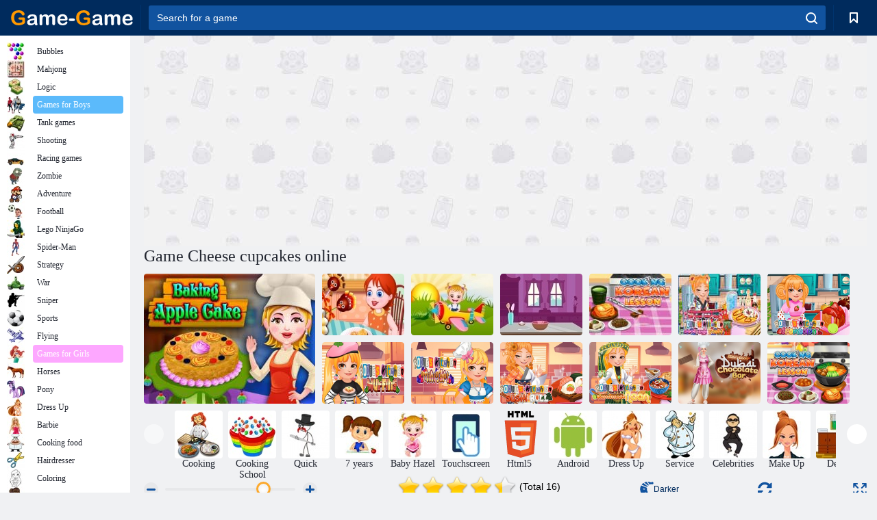

--- FILE ---
content_type: text/html; charset=utf-8
request_url: https://html5.gamedistribution.com/5788ffc4685d4949bdc59654b8606d57/
body_size: 2024
content:
<!DOCTYPE html><html lang=en><head><title>Cheese Cupcakes</title><meta name=viewport content="width=device-width,initial-scale=1,maximum-scale=1,user-scalable=no"><meta name=description content="Oreo cheese cake is a real treat for your mouth-watering tongue. Delight the taste buds of your family and friends with this delicious homemade cup cake. We bring an awesome recipe of Oreo cheese cake, which can be easily prepared at home. So ready to be experimental with Oreo biscuits! Join us to learn the ingredients and preparations of Oreo cheese cake. Enjoy baking!"><meta name=keywords content=babyhazel><meta property=og:type content=website><meta property=og:title content="Cheese Cupcakes"><meta property=og:description content="Oreo cheese cake is a real treat for your mouth-watering tongue. Delight the taste buds of your family and friends with this delicious homemade cup cake. We bring an awesome recipe of Oreo cheese cake, which can be easily prepared at home. So ready to be experimental with Oreo biscuits! Join us to learn the ingredients and preparations of Oreo cheese cake. Enjoy baking!"><meta property=og:image content=https://img.gamedistribution.com/5788ffc4685d4949bdc59654b8606d57-512x512.jpeg><meta property=og:url content=https://html5.gamedistribution.com/5788ffc4685d4949bdc59654b8606d57/ ><link rel=canonical href=https://html5.gamedistribution.com/5788ffc4685d4949bdc59654b8606d57/ ><link rel=manifest href=manifest_1.5.18.json><link rel=preconnect href=https://html5.api.gamedistribution.com><link rel=preconnect href=https://game.api.gamedistribution.com><link rel=preconnect href=https://pm.gamedistribution.com><script type=text/javascript>if ('serviceWorker' in navigator) {
    navigator
      .serviceWorker
      .register(`/sw_1.5.18.js`)
      .then(function () {
        console.log('SW registered...');
      })
      .catch(err => {
        console.log('SW not registered...', err.message);
      });
  }</script><script type=application/ld+json>{
  "@context": "http://schema.org",
  "@type": "Game",
  "name": "Cheese Cupcakes",
  "url": "https://html5.gamedistribution.com/5788ffc4685d4949bdc59654b8606d57/",
  "image": "https://img.gamedistribution.com/5788ffc4685d4949bdc59654b8606d57-512x512.jpeg",    
  "description": "Oreo cheese cake is a real treat for your mouth-watering tongue. Delight the taste buds of your family and friends with this delicious homemade cup cake. We bring an awesome recipe of Oreo cheese cake, which can be easily prepared at home. So ready to be experimental with Oreo biscuits! Join us to learn the ingredients and preparations of Oreo cheese cake. Enjoy baking!",
  "creator":{
    "name":"Baby Hazel"
    
    },
  "publisher":{
    "name":"GameDistribution",
    "url":"https://gamedistribution.com/games/cheese-cupcakes"
    },
  "genre":[
      "babyhazel"
  ]
}</script><style>html{height:100%}body{margin:0;padding:0;background-color:#000;overflow:hidden;height:100%}#game{position:absolute;top:0;left:0;width:0;height:0;overflow:hidden;max-width:100%;max-height:100%;min-width:100%;min-height:100%;box-sizing:border-box}</style></head><body><iframe id=game frameborder=0 allow=autoplay allowfullscreen seamless scrolling=no></iframe><script type=text/javascript>(function () {
    function GameLoader() {
      this.init = function () {
        this._gameId = "5788ffc4685d4949bdc59654b8606d57";
        this._container = document.getElementById("game");
        this._loader = this._getLoaderData();
        this._hasImpression = false;
        this._hasSuccess = false;
        this._insertGameSDK();
        this._softgamesDomains = this._getDomainData();
      };

      this._getLoaderData = function () {
        return {"enabled":true,"sdk_version":"1.15.2","_":55};
      }

      this._getDomainData = function(){
        return [{"name":"minigame.aeriagames.jp","id":4217},{"name":"localhost:8080","id":4217},{"name":"minigame-stg.aeriagames.jp","id":4217}];
      }

      this._insertGameSDK = function () {
        if (!this._gameId) return;

        window["GD_OPTIONS"] = {
          gameId: this._gameId,
          loader: this._loader,
          onLoaderEvent: this._onLoaderEvent.bind(this),
          onEvent: this._onEvent.bind(this)
        };

        (function (d, s, id) {
          var js,fjs = d.getElementsByTagName(s)[0];
          if (d.getElementById(id)) return;
          js = d.createElement(s);
          js.id = id;
          js.src = "https://html5.api.gamedistribution.com/main.min.js";
          fjs.parentNode.insertBefore(js, fjs);
        })(document, "script", "gamedistribution-jssdk");
      };

      this._loadGame = function (options) {

        if (this._container_initialized) {
          return;
        }

        var formatTokenURLSearch = this._bridge.exports.formatTokenURLSearch;
        var extendUrlQuery = this._bridge.exports.extendUrlQuery;
        var base64Encode = this._bridge.exports.base64Encode;
        const ln_param = new URLSearchParams(window.location.search).get('lang');

        var data = {
          parentURL: this._bridge.parentURL,
          parentDomain: this._bridge.parentDomain,
          topDomain: this._bridge.topDomain,
          hasImpression: options.hasImpression,
          loaderEnabled: true,
          host: window.location.hostname,
          version: "1.5.18"
        };

        var searchPart = formatTokenURLSearch(data);
        var gameSrc = "//html5.gamedistribution.com/rvvASMiM/5788ffc4685d4949bdc59654b8606d57/index.html" + searchPart;
        this._container.src = gameSrc;

        this._container.onload = this._onFrameLoaded.bind(this);

        this._container_initialized = true;
      };

      this._onLoaderEvent = function (event) {
        switch (event.name) {
          case "LOADER_DATA":
            this._bridge = event.message.bridge;
            this._game = event.message.game;
            break;
        }
      };

      this._onEvent = function (event) {
        switch (event.name) {
          case "SDK_GAME_START":
            this._bridge && this._loadGame({hasImpression: this._hasImpression});
            break;
          case "AD_ERROR":
          case "AD_SDK_CANCELED":
            this._hasImpression = false || this._hasSuccess;
            break;
          case "ALL_ADS_COMPLETED":
          case "COMPLETE":
          case "USER_CLOSE":
          case "SKIPPED":
            this._hasImpression = true;
            this._hasSuccess = true;
            break;
        }
      };

      this._onFrameLoaded=function(event){
        var container=this._container;
        setTimeout(function(){
          try{
            container.contentWindow.focus();
          }catch(err){
          }
        },100);
      }
    }
    new GameLoader().init();
  })();</script></body></html>

--- FILE ---
content_type: text/html; charset=utf-8
request_url: https://www.google.com/recaptcha/api2/aframe
body_size: 184
content:
<!DOCTYPE HTML><html><head><meta http-equiv="content-type" content="text/html; charset=UTF-8"></head><body><script nonce="32K3i2aehylXIVY4Na5XJQ">/** Anti-fraud and anti-abuse applications only. See google.com/recaptcha */ try{var clients={'sodar':'https://pagead2.googlesyndication.com/pagead/sodar?'};window.addEventListener("message",function(a){try{if(a.source===window.parent){var b=JSON.parse(a.data);var c=clients[b['id']];if(c){var d=document.createElement('img');d.src=c+b['params']+'&rc='+(localStorage.getItem("rc::a")?sessionStorage.getItem("rc::b"):"");window.document.body.appendChild(d);sessionStorage.setItem("rc::e",parseInt(sessionStorage.getItem("rc::e")||0)+1);localStorage.setItem("rc::h",'1769424704197');}}}catch(b){}});window.parent.postMessage("_grecaptcha_ready", "*");}catch(b){}</script></body></html>

--- FILE ---
content_type: text/html; charset=utf-8
request_url: https://www.google.com/recaptcha/api2/aframe
body_size: -247
content:
<!DOCTYPE HTML><html><head><meta http-equiv="content-type" content="text/html; charset=UTF-8"></head><body><script nonce="kLMRnVPyUVeeXwk71DCU3g">/** Anti-fraud and anti-abuse applications only. See google.com/recaptcha */ try{var clients={'sodar':'https://pagead2.googlesyndication.com/pagead/sodar?'};window.addEventListener("message",function(a){try{if(a.source===window.parent){var b=JSON.parse(a.data);var c=clients[b['id']];if(c){var d=document.createElement('img');d.src=c+b['params']+'&rc='+(localStorage.getItem("rc::a")?sessionStorage.getItem("rc::b"):"");window.document.body.appendChild(d);sessionStorage.setItem("rc::e",parseInt(sessionStorage.getItem("rc::e")||0)+1);localStorage.setItem("rc::h",'1769424705999');}}}catch(b){}});window.parent.postMessage("_grecaptcha_ready", "*");}catch(b){}</script></body></html>